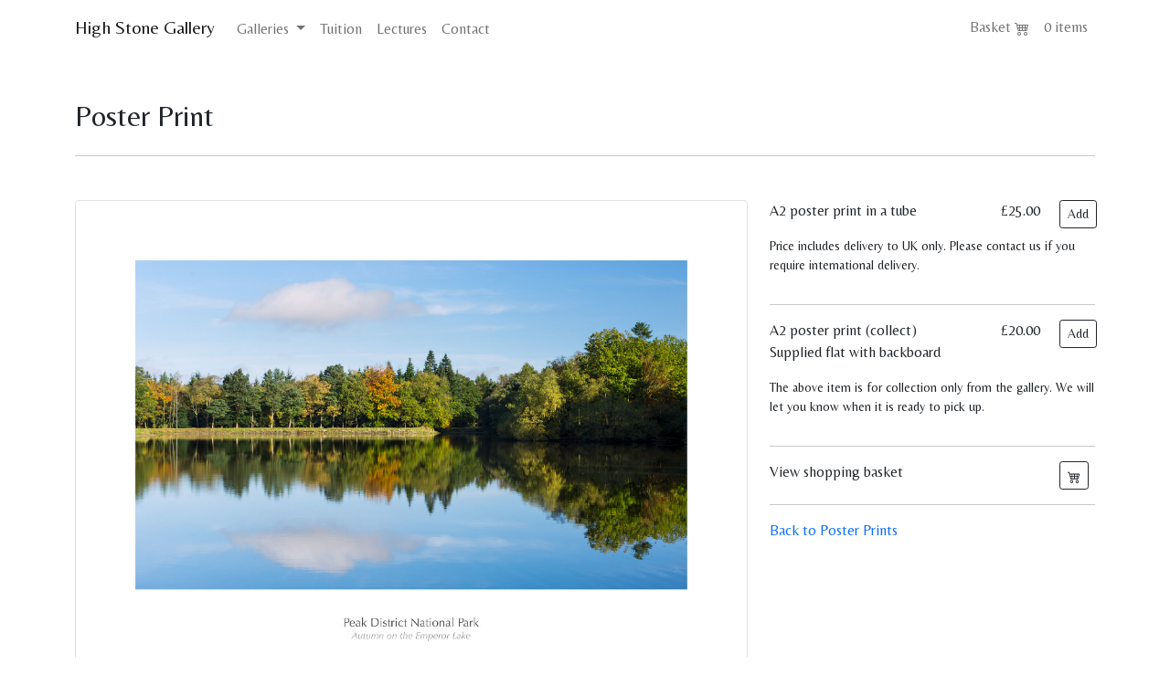

--- FILE ---
content_type: text/html; charset=UTF-8
request_url: http://highstonegallery.co.uk/poster-prints-image?pref=PD-Landscape-EG7A0340
body_size: 5549
content:
<!DOCTYPE html>
<html lang="en">
  <head>
    
    <meta charset="utf-8">
    <title>High Stone Gallery - Fine art images of Derbyshire &amp; the Peak District and beyond</title>
    <meta name="description" content="The High Stone Gallery - Images of Derbyshire &amp; the Peak District and beyond">
    <meta name="keywords" content="Photography,Photographs,Derbyshire,Peak District,Photographer,Ian Daisley">
    <meta name="author" content="Ian Daisley">
    <meta name="viewport" content="width=device-width, initial-scale=1, shrink-to-fit=no">
    <meta name="format-detection" content="telephone=no">

    <link rel="apple-touch-icon" sizes="180x180" href="res/favicon/apple-touch-icon.png">
    <link rel="icon" type="image/png" sizes="32x32" href="res/favicon/favicon-32x32.png">
    <link rel="icon" type="image/png" sizes="16x16" href="res/favicon/favicon-16x16.png">

		<!-- Global site tag (gtag.js) - Google Analytics -->
		<script async src="https://www.googletagmanager.com/gtag/js?id=UA-5948844-1"></script>
		<script>
			window.dataLayer = window.dataLayer || [];
			function gtag(){dataLayer.push(arguments);}
			gtag('js', new Date());

			gtag('config', 'UA-5948844-1');
		</script>
		<!-- /google site tag -->

    <!-- GOOGLE ANALYTICS -->
    <script type="text/javascript">
	    var _gaq = _gaq || [];
	    _gaq.push(['_setAccount', 'UA-5948844-1']);
	    _gaq.push(['_trackPageview']);
	    (function() {
		    var ga = document.createElement('script'); ga.type = 'text/javascript'; ga.async = true;
		    ga.src = ('https:' == document.location.protocol ? 'https://ssl' : 'http://www') + '.google-analytics.com/ga.js';
		    var s = document.getElementsByTagName('script')[0]; s.parentNode.insertBefore(ga, s);
	    })();
    </script>
    <!-- /GOOGLE ANALYTICS -->
    
    <!-- Bootstrap CSS -->
    <link href="https://cdn.jsdelivr.net/npm/bootstrap@5.0.2/dist/css/bootstrap.min.css" rel="stylesheet" integrity="sha384-EVSTQN3/azprG1Anm3QDgpJLIm9Nao0Yz1ztcQTwFspd3yD65VohhpuuCOmLASjC" crossorigin="anonymous">
    <!-- /Bootstrap CSS -->
    
    <!-- Bootstrap Javascript Bundle with Popper -->
    <script src="https://cdn.jsdelivr.net/npm/bootstrap@5.0.2/dist/js/bootstrap.bundle.min.js" integrity="sha384-MrcW6ZMFYlzcLA8Nl+NtUVF0sA7MsXsP1UyJoMp4YLEuNSfAP+JcXn/tWtIaxVXM" crossorigin="anonymous"></script>
    <!-- /Bootstrap Javascript -->
    
    <!-- Custom CSS -->
    <link rel="stylesheet" href="res/custom.css">
    
    <!-- JQuery -->
    <script src="https://code.jquery.com/jquery-3.5.1.min.js" integrity="sha256-9/aliU8dGd2tb6OSsuzixeV4y/faTqgFtohetphbbj0=" crossorigin="anonymous"></script>

    <!-- Update basket with number of items -->
    <script type="text/javascript">
      
      function updateBasketCount() {
        $.ajax({
          url: "basketItemCount.php",
          success: function(result) {
            console.log('Basket count = ' + result);
            if (result == 1 ) {
              $("#basketItemCount").html(result + ' item');  
            }
            else {
              $("#basketItemCount").html(result + ' items');  
            }
          }
        });//ajax
      };
      
      $(document).ready(function() {
        updateBasketCount();
      });

    </script>  </head>

  <body>

		<!-- Menu -->
		<nav class="navbar navbar-light navbar-expand-md">
<div class="container">
  <a class="navbar-brand" href="index.php">High Stone Gallery</a>
  <button class="navbar-toggler" type="button" data-bs-toggle="collapse" data-bs-target="#navbarSupportedContent" aria-controls="navbarSupportedContent" aria-expanded="false" aria-label="Toggle navigation">
      <span class="navbar-toggler-icon"></span>
  </button>

  <div class="collapse navbar-collapse" id="navbarSupportedContent">
    <ul class="navbar-nav me-auto mt-1">
<!--
      <li class="nav-item">
        <a class="nav-link" href="index.php">Home</a>
      </li>
-->
      <li class="nav-item dropdown">
      <a class="nav-link dropdown-toggle" href="#" id="navbarDropdown" role="button" data-bs-toggle="dropdown" aria-expanded="false">
        Galleries
      </a>
        <ul class="dropdown-menu" aria-labelledby="navbarDropdown">
          <li><a class="dropdown-item" href="gallery.php?gtype=wide&page=1&gref=1">Derbyshire and the Peak District</a></li>
          <li><a class="dropdown-item" href="gallery.php?gtype=wide&page=1&gref=2">Plitvice Lakes National Park</a></li>
          <li><div class="dropdown-divider"></div></li>
          <li><a class="dropdown-item" href="poster-prints.php">Poster Prints</a></li>
          <li><div class="dropdown-divider"></div></li>
          <li><a class="dropdown-item" href="snail-shells.php">Snail shells</a></li>
          <li><a class="dropdown-item" href="gallery.php?gtype=wide&page=1&gref=6">Hawthorn Collection</a></li>
          <!--<li><a class="dropdown-item" href="wrapping-paper-gift-tags.php">Wrapping paper</a></li>-->
        </ul>
      </li>
<!--
      <li class="nav-item">
        <a href="stock.php" class="nav-link">Stock</a>
      </li>
-->

      <li class="nav-item">
        <a class="nav-link" href="tuition.php">Tuition</a>
      </li>

      <li class="nav-item">
        <a class="nav-link" href="lectures.php">Lectures</a>
      </li>
      <li class="nav-item">
        <a class="nav-link" href="contact.php">Contact</a>
      </li>
    </ul>
    <ul class="navbar-nav">
      <li class="nav-item">
        <a class="nav-link" id="basketMenuItem" href="basket.php">
          Basket 
          <svg xmlns="http://www.w3.org/2000/svg" width="16" height="16" fill="currentColor" class="bi bi-cart4" viewBox="0 0 16 16">
            <path d="M0 2.5A.5.5 0 0 1 .5 2H2a.5.5 0 0 1 .485.379L2.89 4H14.5a.5.5 0 0 1 .485.621l-1.5 6A.5.5 0 0 1 13 11H4a.5.5 0 0 1-.485-.379L1.61 3H.5a.5.5 0 0 1-.5-.5zM3.14 5l.5 2H5V5H3.14zM6 5v2h2V5H6zm3 0v2h2V5H9zm3 0v2h1.36l.5-2H12zm1.11 3H12v2h.61l.5-2zM11 8H9v2h2V8zM8 8H6v2h2V8zM5 8H3.89l.5 2H5V8zm0 5a1 1 0 1 0 0 2 1 1 0 0 0 0-2zm-2 1a2 2 0 1 1 4 0 2 2 0 0 1-4 0zm9-1a1 1 0 1 0 0 2 1 1 0 0 0 0-2zm-2 1a2 2 0 1 1 4 0 2 2 0 0 1-4 0z"/>
          </svg>
        </a>
      </li>
      <li class="nav-item">
          <a class="nav-link" id="basketItemCount" href="basket.php"></a>
      </li>
    </ul>
  </div><!-- /.navbar-collapse -->
</div><!-- /.container -->
</nav>

    <div class="container mt-3">

			
      <div class="row mt-5">
        <div class="col">
          <h2>Poster Print <span class="small text-muted"></span></h2>
        </div>
      </div><!-- /.row -->
      <hr>

      <div class="row mt-5">
        <div class="col-md-8">
        <a href="posters/images/PD-Landscape-EG7A0340.jpg" data-item="image" data-title="Autumn on the Emporer Lake" data-footer="">
				  <img class="img-fluid img-thumbnail" src="posters/images/PD-Landscape-EG7A0340" alt="Autumn on the Emporer Lake" title="Autumn on the Emporer Lake">
				</a>
        <p class="mt-5">Image ref: PD-Landscape-EG7A0340</p>
        </div><!-- ./col -->
				
        <div class="col-lg">
	
					<!-- First line -->
					<div class="row">
						<div class="col">
              <p>A2 poster print in a tube</p>
            </div>
            <div class="col-2">
              <p>&pound;25.00</p>
            </div>
            <div class="col-2">
              <button id="PD-Landscape-EG7A0340" 
                      type="button" 
                      class="btn btn-outline-dark btn-sm" 
                      onClick="basketAdd('add','PD-Landscape-EG7A0340','PD-Landscape-EG7A0340','Autumn on the Emporer Lake','Autumn on the Emporer Lake','A2 Poster print: Autumn on the Emporer Lake. (Delivered in a tube)',1,'25.00','N','N',0);">
                      Add
              </button>
            </div><!-- ./col -->
				  </div><!-- .row -->

					<div class="row">
						<div class="col">
							<p class ="small">Price includes delivery to UK only. Please contact us if you require international delivery.</p>
						</div><!-- ./col -->
					</div><!-- ./row -->
					<hr>

					<!-- Second line -->
					<div class="row">
						<div class="col">
              <p>A2 poster print (collect)<br/>Supplied flat with backboard</p>
            </div>
            <div class="col-2">
              <p>&pound;20.00</p>
            </div>
            <div class="col-2">
              <button id="PD-Landscape-EG7A0340" 
                      type="button" 
                      class="btn btn-outline-dark btn-sm" 
                      onClick="basketAdd('add','PD-Landscape-EG7A0340','PD-Landscape-EG7A0340','Autumn on the Emporer Lake','Autumn on the Emporer Lake','A2 Poster print: Autumn on the Emporer Lake. (Collection from studio)',1,'20.00','N','N',0);">
                      Add
              </button>
            </div><!-- ./col -->
				  </div><!-- .row -->

					<div class="row">
						<div class="col">
							<p class ="small">The above item is for collection only from the gallery. We will let you know when it is ready to pick up.</p>
						</div><!-- ./col -->
					</div><!-- ./row -->
					<hr>

					<div class="row">
            <div class="col">
              View shopping basket
            </div>
						<div class="col-2">
              <button type="button" class="btn btn-outline-dark btn-sm" onClick="basketModal();" title="Show basket">
                <svg width="1em" height="1em" viewBox="0 0 16 16" class="bi bi-cart4" fill="currentColor" xmlns="http://www.w3.org/2000/svg">
                  <path fill-rule="evenodd" d="M0 2.5A.5.5 0 0 1 .5 2H2a.5.5 0 0 1 .485.379L2.89 4H14.5a.5.5 0 0 1 .485.621l-1.5 6A.5.5 0 0 1 13 11H4a.5.5 0 0 1-.485-.379L1.61 3H.5a.5.5 0 0 1-.5-.5zM3.14 5l.5 2H5V5H3.14zM6 5v2h2V5H6zm3 0v2h2V5H9zm3 0v2h1.36l.5-2H12zm1.11 3H12v2h.61l.5-2zM11 8H9v2h2V8zM8 8H6v2h2V8zM5 8H3.89l.5 2H5V8zm0 5a1 1 0 1 0 0 2 1 1 0 0 0 0-2zm-2 1a2 2 0 1 1 4 0 2 2 0 0 1-4 0zm9-1a1 1 0 1 0 0 2 1 1 0 0 0 0-2zm-2 1a2 2 0 1 1 4 0 2 2 0 0 1-4 0z"></path>
                </svg>
              </button>
            </div><!-- ./col -->
					</div><!-- ./row -->
          <hr>
          
					<div class="row">
						<div class="col">
							<a href="javascript:history.back()" class="text-decoration-none">Back to Poster Prints</a>
						</div><!-- ./col -->
					</div><!-- ./row -->

        </div><!-- ./col -->
      </div><!-- .row -->
    
      <!-- Modal to display shopping basket -->
			
      <div class="modal fade" id="imageFSModal" tabindex="-1" aria-labelledby="imageFSModalLabel" aria-hidden="true">
        <div class="modal-dialog modal-fullscreen">
          <div class="modal-content">
            <div class="modal-header">
              <h5 class="modal-title" id="imageFSModalHeader"></h5>
              <button type="button" class="btn-close" data-bs-dismiss="modal" aria-label="Close"></button>
            </div>
            <div class="modal-body">
              <div class="container-fluid">
                <div class="row justify-content-center mt-3">
                  <div id="imageFSModalBody">
                  </div>
                </div>
              </div>
            </div>
            <div class="modal-footer">
              <button type="button" class="btn btn-outline-secondary" data-bs-dismiss="modal">Close</button>
            </div>
          </div>
        </div>
      </div>

      <!-- Modal to display shopping basket -->
			<!-- Modal to display shopping basket -->
      <script>
        function openBasket() {
          $('#basketDisplayModal').modal('hide');
          window.location.href = "basket.php";
        }; 
      </script>
			<div class="modal fade" id="basketDisplayModal" tabindex="-1">
				<div class="modal-dialog modal-xl modal-dialog-centered modal-dialog-scrollable">
					<div class="modal-content">
						<div class="modal-header">
							<h5 class="modal-title" id="basketModalTitle">Shopping basket</h5>
							<button type="button" class="btn-close" data-bs-dismiss="modal" aria-label="Close"></button>
						</div>
						<div class="modal-body">
							<div class="container-fluid" id="basketModalContent"></div>
						</div>
						<div class="modal-footer">
              <button type="button" class="btn btn-outline-secondary" data-bs-dismiss="modal">Continue shopping</button>
							<button type="button" class="btn btn-dark" onClick="openBasket();">Checkout</button>
						</div>
					</div>
				</div>
			</div>    
    </div><!-- /.container -->
		
      <!-- FOOTER -->
      <div class="container">
  <hr>

  <footer>
    <div class="row mb-3">
      <div class="col-lg-10">
        <p>High Stone Gallery, Unit 2, Via Gellia Mill, Bonsall, Derbyshire, DE4 2AJ. (what3words address: <a href="https://what3words.com/eternally.complain.crusher" target="_blank" translate="no">///eternally.complain.crusher)</a></br>Tel: 07918 687 624 email: enquiries@highstonegallery.co.uk</p>
        <p><small>&copy; All content is the copyright of Ian Daisley. All rights reserved. Images from this site may not be reproduced without permission.</small></p>
      </div><!-- ./col -->
      <div class="col-lg-1">
        <p><a href="https://www.peakdistrictartisans.co.uk" title="Member of Peak District Artisans" alt="Member of Peak District Artisans"><img width="50px" class="img-fluid" src="res/pda Logo_circle.png"></a></p>
      </div><!-- ./col -->
      <div class="col-lg-1">
        <p><a href="https://twitter.com/iandaisley" title="Follow us on twitter" alt="Follow us on twitter"><img height="50px" src="res/Twitter_Social_Icon_Circle_Color.png"></a></p>
      </div><!-- ./col -->
    </div><!-- ./row -->
    
  </footer>

</div><!-- /.container -->
  
    <script>
      // Populate image modal and display
      $(document).on("click", '[data-item="image"]', function(event) {
        event.preventDefault();
        var fileName        = $(this).attr('href');
        var contentBody     = '<img class="img-fluid shadow" src="' + fileName + '">';
        var contentHeader   = $(this).data('title');
        
        var img = $(this).find('img');
        var img_width = img.width();
        var img_height = img.height();
        console.log(img_width);
        console.log(img_height);
        if ( img_width <= img_height ) {
          $("#imageFSModalBody").attr( "class", "col-6" );
        }
        else {
          $("#imageFSModalBody").attr( "class", "col-10" );
        }
        
        console.log(contentHeader);
        $('#imageFSModalBody').html(contentBody);
        $('#imageFSModalHeader').html(contentHeader);
        $('#imageFSModal').modal('show');
      });
      
      function basketModal() {
        $.ajax({
          url: "basketArrayTable.php",
          success: function(result) {
            $("#basketModalContent").html(result);
            $('#basketDisplayModal').modal('show');
          }
        }); //ajax
      };//function

			function basketItemAction(action,arrayRow,itemId,isStockItem) {
				console.log( action + ' ' + arrayRow + ' ' + itemId + ' ' + isStockItem );
				
				$.ajax({
					url: "basketAction.php",
					type: "POST",
					data: {
            action: action,
						itemId: itemId,
						arrayRow: arrayRow,
            isStockItem: isStockItem
					},
					success: function(result) {
						//populate and show modal with basket
            $("#basketModalContent").html(result);
            console.log('updateBasketCount');
            updateBasketCount();
            console.log('Empty Paypal container');
            $("#paypal-button-container").empty();
            $.ajax({
              url: "basketItemCount.php",
              success: function(result) {
                console.log('Count=' + result);
                if (result == 0) {
                $('#basketDisplayModal').modal('hide');
                }
              }
            });
          } //success
				});//ajax
			};//function

      function basketAdd(action,itemId,code,title,shortInfo,description,quantity,price,isStockItem,isFramedItem,delCode) {
      
      console.log (
        'action='+ action+' - '+
        'itemId='+ itemId +' - '+
        'code='+ code+' - '+
        'title='+ title+' - '+
        'shortinfo='+ shortInfo+' - '+
        'description='+ description+' - '+
        'quantity='+ quantity+' - '+
        'price='+ price+' - '+
        'isStockItem='+ isStockItem+' - '+
        'delCode=' + delCode
      );
      $.ajax({
        url: "basketAction.php",
        type: "POST",
        data: {
          action: action,
          itemId: itemId,
          code: code,
          title: title,
          shortInfo: shortInfo,
          description: description,
          quantity: quantity,
          price: price,
          isStockItem: isStockItem,
          delCode: delCode
        },
        success: function(result) {
          console.log('Response from Add');
          console.log(result);

          //populate and show modal with basket
          $.ajax({
            url: "basketArrayTable.php",
            success: function(result) {
              updateBasketCount();
              $("#basketModalContent").html(result);
              console.log('Show basketModal...');
              $('#basketDisplayModal').modal('show');
              console.log(itemId);
            }
          }); //ajax
        } //success
      }) //ajax
    }; //function

    </script>


  </body>
</html>



--- FILE ---
content_type: text/css
request_url: http://highstonegallery.co.uk/res/custom.css
body_size: 184
content:

  /* Import font for optima substitute */
  @import url(//fonts.googleapis.com/css?family=Belleza);

body {
  font-family: 'Belleza', sans-serif;
  /* background-color: #ffffff; */
}
